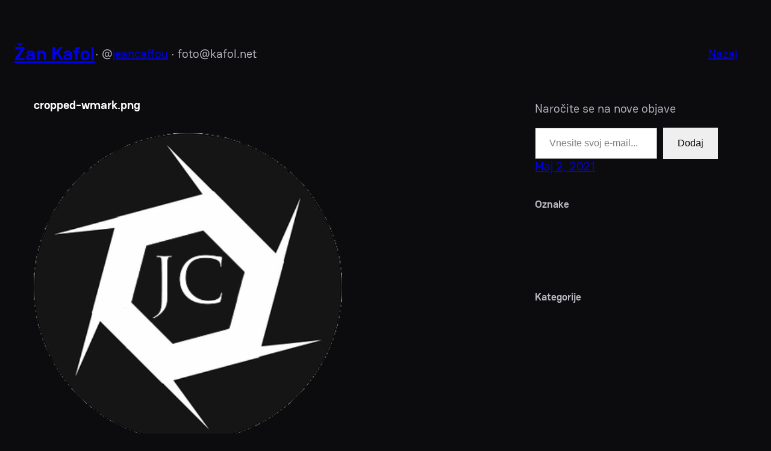

--- FILE ---
content_type: text/css
request_url: https://blog.kafol.net/wp-content/themes/grammer/style.css?ver=1.1.2
body_size: 850
content:
/*
Theme Name: Grammer
Theme URI: https://themeshaper.com/grammer/
Author: Automattic
Author URI: https://automattic.com
Description: Get Grammer now to bring the Social Media experience to your site and transform it into a repository for your photos and videos.
Requires at least: 
Tested up to: 6.6
Requires PHP: 
Version: 1.1.2
License: GNU General Public License v2 or later
License URI: http://www.gnu.org/licenses/gpl-2.0.html
Text Domain: grammer
Tags: photography, blog, grid-layout, block-patterns, translation-ready, full-site-editing, full-width-template, rtl-language-support, style-variations, template-editing, theme-options, threaded-comments

/*
 * Font smoothing
 * https://github.com/WordPress/gutenberg/issues/35934
 */

/*
 * Font smoothing
 * https://github.com/WordPress/gutenberg/issues/35934
 */
body {
	-moz-osx-font-smoothing: grayscale;
	-webkit-font-smoothing: antialiased;
}

/*
 * Control the hover stylings of outline block style.
 * Unnecessary once block styles are configurable via theme.json
 * https://github.com/WordPress/gutenberg/issues/42794
 */
.wp-block-button.is-style-outline>.wp-block-button__link:not(.has-background):hover {
	background-color: var(--wp--preset--color--secondary);
	color: var(--wp--preset--color--background);
	border-color: var(--wp--preset--color--secondary);
}

/**
 * Currently table styles are only available with 'wp-block-styles' 
 * theme support (block css) thus the following needs to be included
 * since 'wp-block-styles' aren't used for this theme.
 * https://github.com/WordPress/gutenberg/issues/45065
 */
.wp-block-table thead {
	border-bottom: 3px solid;
}
.wp-block-table tfoot {
	border-top: 3px solid;
}
.wp-block-table td,
.wp-block-table th {
	padding: var(--wp--preset--spacing--30);
	border: 1px solid;
	word-break: normal;
}
.wp-block-table figcaption {
	font-size: var(--wp--preset--font-size--small);
	text-align: center;
}

/*
 * Link styles
 * https://github.com/WordPress/gutenberg/issues/42319
 */
a {
	text-decoration-thickness: .0625em !important;
	text-underline-offset: .15em;
}
